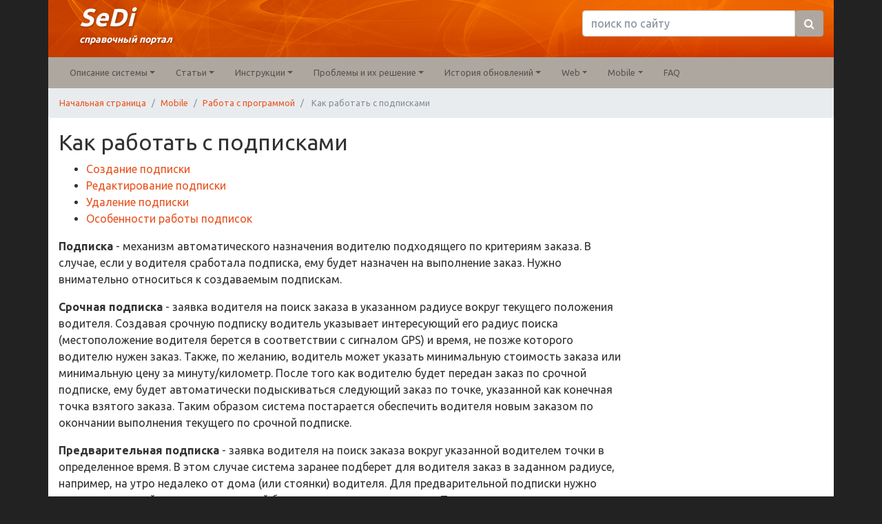

--- FILE ---
content_type: text/html; charset=utf-8
request_url: https://help.sedi.ru/mobile/working/robot/
body_size: 12196
content:
<!doctype html>
<head><link href="//maxcdn.bootstrapcdn.com/bootswatch/4.3.1/united/bootstrap.min.css" rel="stylesheet" type="text/css" /><link href="//sedi.ru/app_templates/sedihelpbs/css/template.v20251229121456.css" rel="stylesheet" type="text/css" /><link href="//maxcdn.bootstrapcdn.com/font-awesome/4.7.0/css/font-awesome.min.css" rel="preload" as="style" onload="this.onload=null;this.rel=&#39;stylesheet&#39;" /><noscript><link rel="stylesheet" href="//maxcdn.bootstrapcdn.com/font-awesome/4.7.0/css/font-awesome.min.css"></noscript><meta http-equiv="Content-Type" content="text/html; charset=utf-8" /><meta http-equiv="X-UA-Compatible" content="IE=edge" /><meta name="viewport" content="width=device-width, initial-scale=1" /><title>
	Как работать с подписками
</title><link rel="shortcut icon" href="/app_themes/sedihelp/images/favicon.png" type="image/png" /><link rel="alternate" type="application/rss+xml" title="RSS" href="https://help.sedi.ru/rss.xml" /><link rel="canonical" href="https://help.sedi.ru/mobile/working/robot/" /><meta name="generator" content="SeDiCMS" /><link rel="manifest" href="/manifest.json" /><meta name="theme-color" content="rgb(119, 41, 83)" /><link href="/app_templates/sedibluebs/images/logo192x192.png" rel="icon" sizes="192x192" /><script>window.SeDi_={"culture":"ru-ru","jQueryUItheme":"sunny","host":"https://help.sedi.ru/","BootstrapTheme":"united"};</script></head>
<body class="body-mobile-working-robot body-sub-mobile-working-robot body-sub-mobile-working body-sub-mobile body-sub-hlp_mobile_body ru-ru not-home-page body-8721 page-user-anonymous page-bootstrap page-bootstrap-united hlp_body">
    <form method="post" action="./" id="Form1">
<div class="aspNetHidden">
<input type="hidden" name="__VIEWSTATE" id="__VIEWSTATE" value="/wEPDwUJMTU0NTI4NTIwZGQGlJQyKJlEXyCMp6nZoF0kZZQu8xwwOuo8aolM+Q9lAQ==" />
</div>
        <header class="container" >		    
<!-- start div  -->
<div class="row hlp_header"><!-- start htmlblock  -->
<div class="d-none d-sm-flex col-12 col-md-4"><div class="hlp_header_name"><div class="hBlock">
    <div class="hcontent"><a href="/"> <span class="hlp_top_h1"> SeDi </span><br />
<span class="hlp_top_h3">справочный портал</span> </a></div>
</div></div></div>
<!-- end htmlblock  -->
<!-- start search  -->
<div class="col-12 col-md-6 offset-md-2 col-lg-4 offset-lg-4"><div class="hlp_header_search"><div class="search-module">
    <div id="TopContent_ctl00_ctl01_panelSearch" class="search-module-filter-panel" data-search="/search/">
            <div class="form-group has-success has-feedback">    
				<div class="input-group">
					<input name="ctl00$TopContent$ctl00$ctl01$query2" type="text" id="TopContent_ctl00_ctl01_query2" class="form-control" placeholder="поиск по сайту" data-search="query" />      
					<div class="input-group-btn">
						<a href="#" class="btn btn-secondary" data-search="find">
							<i class="fa fa-search" aria-hidden="true"></i>
						</a>
					</div>
				</div>
            </div>
    </div>
</div></div></div>
<!-- end search  --></div>
<!-- end div  -->
<!-- start bootstrap/menu  -->
<div class="row"><div class="hlp_nav col-12 p-0 small"><div id="TopContent_ctl01_viewNav">
	<nav class="navbar navbar-light bg-secondary navbar-expand-md">
		<a href="/" id="TopContent_ctl01_brand4" class="navbar-brand d-md-none d-lg-none d-xl-none">Справочный портал SeDi</a>
		<button class="navbar-toggler" type="button" data-toggle="collapse" data-target="#TopContent_ctl01_navbarSupportedContent" aria-controls="TopContent_ctl01_navbarSupportedContent" aria-expanded="false" aria-label="Toggle navigation">
		<span class="navbar-toggler-icon"></span>
		</button>
		<div class="collapse navbar-collapse" id="TopContent_ctl01_navbarSupportedContent">
			<ul class="navbar-nav mr-auto ">
				<li class="nav-item  mi-sistema mi-ru-ru dropdown">
					<a class="nav-link dropdown-toggle" href="/система/" title="" data-toggle="dropdown" role="button">Описание системы</a>
					<div class="dropdown-menu">
								<a class="dropdown-item" href="/о-системе/" title="">О системе</a>
								<a class="dropdown-item" href="/седи-менеджер/" title="">Программа SeDi Manager</a>
								<a class="dropdown-item" href="/биржа/" title="">Биржа SeDi</a>
								<a class="dropdown-item" href="/описание/торги/" title="">Торги на бирже SeDi</a>
								<a class="dropdown-item" href="/термины/" title="">Термины и определения</a>
								<a class="dropdown-item" href="/функциалитет/" title="">Функционалитет SeDi</a>
					</div>
				</li>
				<li class="nav-item  mi-stati mi-ru-ru dropdown">
					<a class="nav-link dropdown-toggle" href="/статьи/" title="" data-toggle="dropdown" role="button">Статьи</a>
					<div class="dropdown-menu">
								<a class="dropdown-item" href="/статьи/тарифы-в-седи/" title="">Тарифы в системе СеДи</a>
								<a class="dropdown-item" href="/статьи/телефония-в-седи/" title="">Телефония в СеДи</a>
								<a class="dropdown-item" href="/статьи/финансы-в-седи/" title="">Финансовые отношения в СеДи</a>
								<a class="dropdown-item" href="/статьи/сборы-подробно/" title="">Тонкая настройка сборов</a>
								<a class="dropdown-item" href="/articles/marketing/" title="">Инструменты маркетинга</a>
								<a class="dropdown-item" href="/статьи/поиск-исполнителя/" title="">Поиск исполнителя для заказа</a>
								<a class="dropdown-item" href="/статьи/режимы-работы-водителей/" title="">Режимы работы водителей</a>
								<a class="dropdown-item" href="/статьи/роли_и_права/" title="">Роли и права в Системе</a>
								<a class="dropdown-item" href="/статьи/вывод-денег-из-седи/" title="">Вывод денег из СеДи</a>
								<a class="dropdown-item" href="/статьи/рейтинг-группы-и-порог-автопогашения/" title="">Рейтинг группы и порог автопогашения</a>
								<a class="dropdown-item" href="/статьи/вебинар-5-июля-2018/" title="">Вебинар 5 июля 2018</a>
								<a class="dropdown-item" href="/статьи/роль-оператора/" title="">Роль Оператора</a>
								<a class="dropdown-item" href="/статьи/ограничения-для-водителей-по-стоимости/" title="">Ограничения для водителей по стоимости</a>
					</div>
				</li>
				<li class="nav-item  mi-instructions mi-ru-ru dropdown">
					<a class="nav-link dropdown-toggle" href="/instructions/" title="" data-toggle="dropdown" role="button">Инструкции</a>
					<div class="dropdown-menu">
								<a class="dropdown-item" href="/instructions/group-settings/" title="">Настройки группы</a>
								<a class="dropdown-item" href="/сценарии-телефонии/" title="">Сценарии телефонии</a>
								<a class="dropdown-item" href="/instructions/dispatchers/" title="">Работа диспетчеров</a>
								<a class="dropdown-item" href="/instructions/work-on-bourse/" title="">Работа на бирже СеДи</a>
								<a class="dropdown-item" href="/instructions/drivers/" title="">Работа водителей</a>
								<a class="dropdown-item" href="/instructions/others/" title="">Настройки разные</a>
								<a class="dropdown-item" href="/instructions/mobile-apps/" title="">Мобильные приложения</a>
								<a class="dropdown-item" href="/registration-telegram-bot/" title="">Регистрация Telegram Bot</a>
					</div>
				</li>
				<li class="nav-item  mi-problemi mi-ru-ru dropdown">
					<a class="nav-link dropdown-toggle" href="/проблемы/" title="" data-toggle="dropdown" role="button">Проблемы и их решение</a>
					<div class="dropdown-menu">
								<a class="dropdown-item" href="/решение-проблем/" title="">Помощь в решении проблем</a>
								<a class="dropdown-item" href="/проблемы/телефония/" title="">Проблемы с телефонией</a>
								<a class="dropdown-item" href="/проблемы/седи-менеджер/" title="">Проблемы с СеДи Менеджер</a>
								<a class="dropdown-item" href="/проблемы/заказы/" title="Проблемы с заказами">Проблемы с заказами</a>
								<a class="dropdown-item" href="/проблемы/мобильные-клиенты/" title="Проблемы с мобильными клиентами SeDi">Проблемы с мобильными клиентами SeDi</a>
								<a class="dropdown-item" href="/проблемы-с-пополнением/" title="">Проблемы с пополнением счета</a>
								<a class="dropdown-item" href="/проблемы/подключение-к-серверу/" title="">Проблемы с подключением к серверу</a>
								<a class="dropdown-item" href="/cookie-problem/" title="">Проблема с формой заказа на сайте</a>
					</div>
				</li>
				<li class="nav-item  mi-istoriya-obnovlenij mi-ru-ru dropdown">
					<a class="nav-link dropdown-toggle" href="/история-обновлений/" title="" data-toggle="dropdown" role="button">История обновлений</a>
					<div class="dropdown-menu">
								<a class="dropdown-item" href="/история-обновлений/" title="">Обновления Системы</a>
								<a class="dropdown-item" href="/история-обновлений/driver-android/" title="">Клиент Водителя Android</a>
								<a class="dropdown-item" href="/история-обновлений/customer-android/" title="">Клиент Заказчика Android</a>
								<a class="dropdown-item" href="/история-обновлений/customer-ios/" title="">Клиент Заказчика iOS</a>
					</div>
				</li>
				<li class="nav-item  mi-cms mi-ru-ru dropdown">
					<a class="nav-link dropdown-toggle" href="/cms/" title="" data-toggle="dropdown" role="button">Web</a>
					<div class="dropdown-menu">
								<a class="dropdown-item" href="/cms/newsite/" title="">Создание сайтов</a>
								<a class="dropdown-item" href="/cms/config/" title="">Настройки сайта</a>
								<a class="dropdown-item" href="/cms/edit/" title="">Редактирование сайта</a>
								<a class="dropdown-item" href="/cms/social/" title="">Социальные сети и счетчики посещаемости</a>
								<a class="dropdown-item" href="/cms/affiliate/" title="">Партнерская программа</a>
								<a class="dropdown-item" href="/cms/referral/" title="">Реферальные ссылки</a>
								<a class="dropdown-item" href="/cms/widgets/" title="">Виджеты</a>
								<a class="dropdown-item" href="/cms/paycards/" title="">Оплата банковскими картами</a>
								<a class="dropdown-item" href="/cms/ssl/" title="">SSL сертификаты</a>
								<a class="dropdown-item" href="/cms/registration/" title="">Регистрация водителей с сайта</a>
					</div>
				</li>
				<li class="nav-item  mi-mobile mi-ru-ru hlp_mobile_body dropdown">
					<a class="nav-link dropdown-toggle" href="/mobile/" title="" data-toggle="dropdown" role="button">Mobile</a>
					<div class="dropdown-menu">
								<a class="dropdown-item" href="/mobile/rules/" title="">Права и обязанности Водителя</a>
								<a class="dropdown-item" href="/mobile/about/" title="">О программе</a>
								<a class="dropdown-item" href="/mobile/aboutprogramm/" title="">Описание программы</a>
								<a class="dropdown-item" href="/mobile/programmsetting/" title="">Настройки программы</a>
								<a class="dropdown-item" href="/mobile/working/" title="">Работа с программой</a>
								<a class="dropdown-item" href="/mobile/paysystems/" title="">Пополнение баланса</a>
								<a class="dropdown-item" href="/mobile/customer/" title="">Приложение заказчика</a>
								<a class="dropdown-item" href="/mobile/bot/" title="">Телеграм БОТ для водителя</a>
					</div>
				</li>
				<li class="nav-item  mi-faq mi-ru-ru">
					<a class="nav-link" href="/faq/" title="">FAQ</a>
				</li>
			</ul>
			<ul class="navbar-nav ">
			</ul>
		</div>
	</nav>
</div></div></div>
<!-- end bootstrap/menu  -->
	    </header>
	    <div class="container hlp_content pb-3">
            <div class="row">
<!-- start bootstrap/breadcrumb  -->
<div class="col-12 p-0 small"><ol class="breadcrumb">
            <li class="breadcrumb-item"><a href="/">Начальная страница</a></li>
            <li class="breadcrumb-item"><a href="/mobile/">Mobile</a></li>
            <li class="breadcrumb-item"><a href="/mobile/working/">Работа с программой</a></li>
    <li class="breadcrumb-item active">
        <span>Как работать с подписками</span>
    </li>
</ol></div>
<!-- end bootstrap/breadcrumb  -->
                <div class="col-xs-12 col-sm-8 col-md-9 col-lg-9">
<!-- start htmlblock  -->
<div class="hBlock">
    <div class="hcontent"><h2>
	Как работать с подписками</h2>
<ul>
	<li>
		<a href="#create">Создание подписки</a></li>
	<li>
		<a href="#edit">Редактирование подписки</a></li>
	<li>
		<a href="#delete">Удаление подписки</a></li>
	<li>
		<a href="#specials">Особенности работы подписок</a></li>
</ul>
<p>
	<strong>Подписка</strong> - механизм автоматического назначения водителю подходящего по критериям заказа. В случае, если у водителя сработала подписка, ему будет назначен на выполнение заказ. Нужно внимательно относиться к создаваемым подпискам.</p>
<p>
	<strong>Срочная подписка</strong> - заявка водителя на поиск заказа в указанном радиусе вокруг текущего положения водителя. Создавая срочную подписку водитель указывает интересующий его радиус поиска (местоположение водителя берется в соответствии с сигналом GPS) и время, не позже которого водителю нужен заказ. Также, по желанию, водитель может указать минимальную стоимость заказа или минимальную цену за минуту/километр. После того как водителю будет передан заказ по срочной подписке, ему будет автоматически подыскиваться следующий заказ по точке, указанной как конечная точка взятого заказа. Таким образом система постарается обеспечить водителя новым заказом по окончании выполнения текущего по срочной подписке.</p>
<p>
	<strong>Предварительная подписка</strong> - заявка водителя на поиск заказа вокруг указанной водителем точки в определенное время. В этом случае система заранее подберет для водителя заказ в заданном радиусе, например, на утро недалеко от дома (или стоянки) водителя. Для предварительной подписки нужно задать временной интервал, в который будет попадать начало заказа. Также дополнительно можно указать желаемую конечную точку поездки, минимальную стоимость заказа или минимальную цену за минуту/километр.</p>
<h3 id="create">
	Создание подписки</h3>
<p>
	Заходим в <em>окно подписок</em>. Для этого или нажимаем кнопку <strong>Робот</strong> в основном окне программы, или же выбираем <strong>Ваши подписки</strong> в контекстном меню кнопки <strong>Предлагаем заказы</strong>.<br />
	<a href="/userfiles/158/images/instructions/robot/image002.png" target="_blank"> <img alt="" class="img-fluid img-thumbnail" src="/userfiles/158/images/instructions/robot/image002.png" /></a></p>
<p>
	В окне подписок Вы увидите Ваши подписки, а также инструменты управления ими. Активные срочные подписки подсвечиваются зелёным цветом, неактивные срочные - тёмно-синим. Предварительные подписки не имеют подсветки.<br />
	<a href="/userfiles/158/images/instructions/robot/image004.png" target="_blank"> <img alt="" class="img-fluid img-thumbnail" src="/userfiles/158/images/instructions/robot/image004.png" /></a></p>
<p>
	Надо решить - какую подписку Вы хотите создать: <em>срочную</em> или <em>предварительную</em>? <em>Срочную</em> подписку следует использовать тогда, когда вы хотите заказ &quot;побыстрее в ближайшее время&quot;. Система подберет для Вас заказ, который будет отвечать Вашим критериям времени, расстояния с учетом пробок от Вас до адреса заказа и стоимости.</p>
<p>
	Если Вы хотите заказ &quot;на потом, недалеко от определенного адреса&quot;, то Вам следует использовать <em>предварительную</em> подписку. Система также подберет для вас оптимальный заказ, но с учетом временного интервала, указанного Вами, а также заданной Вами точки.</p>
<p>
	Для создания <em>срочной</em> подписки нажмите кнопку <strong>Создать срочную</strong>, для создания <em>предварительной</em> подписки нажмите <strong>Создать предварительную</strong>.<br />
	<a href="/userfiles/158/images/instructions/robot/image006.png" target="_blank"> <img alt="" class="img-fluid img-thumbnail" src="/userfiles/158/images/instructions/robot/image006.png" /></a></p>
<h4 id="create-rush">
	Создание срочной подписки.</h4>
<p>
	Создавая срочную подписку Вы заполняете всего несколько полей:</p>
<ul>
	<li>
		радиус поиска заказа от вашего текущего местоположения,</li>
	<li>
		время подачи машины в минутах (максимальное), в течение которого Вы ожидаете заказ,</li>
	<li>
		а также необязательные фильтры по стоимости,</li>
	<li>
		в поле &quot;Система-источник&quot; выберите, хотите ли Вы получать заказы только от SeDi, либо Все системы,</li>
	<li>
		галочка &quot;Включить подписку&quot; - установка этой галочки создает активную подписку. Если вы хотите создать шаблон подписки - снимите эту галочку.</li>
</ul>
<p>
	<a href="/userfiles/158/images/instructions/robot/image008.png" target="_blank"> <img alt="" class="img-fluid img-thumbnail" src="/userfiles/158/images/instructions/robot/image008.png" /></a></p>
<div class="alert alert-warning">
	<strong>Внимание!</strong> После создания подписки Система будет сразу стараться подобрать для Вас подходящий заказ. Не создавайте подписки, если у Вас нет намерения выполнять переданные Вам заказы.</div>
<p>
	&nbsp;</p>
<h4 id="create-preliminary">
	Создание предварительной подписки.</h4>
<p>
	Для предварительной подписки нужно заполнить несколько дополнительных (по сравнению со срочной подпиской) полей:</p>
<ul>
	<li>
		адрес предполагаемой подачи машины (с указанием допустимого радиуса),</li>
	<li>
		дополнительно Вы можете указать желаемый адрес (также с заданием допустимого радиуса поиска).</li>
	<li>
		временной интервал, в течение которого Вы ожидаете заказ. Здесь нужно задать дату и время с и по которые вы будете находиться недалеко от предполагаемого адреса подачи.</li>
</ul>
<p>
	<a href="/userfiles/158/images/instructions/robot/image010.png" target="_blank"> <img alt="" class="img-fluid img-thumbnail" src="/userfiles/158/images/instructions/robot/image010.png" /></a></p>
<h3 id="edit">
	Редактирование подписки</h3>
<p>
	Если вдруг вы хотите что-то исправить в Вашей подписке, убедитесь, что система ещё не подобрала для Вас по этой подписке заказ. Если заказ уже передан Вам, то придётся его выполнить, даже если Вы ошиблись в подписке. Но если так случилось, что система не успела найти для Вас заказ - Вы можете отредактировать подписку. Для того, чтобы отредактировать подписку - достаточно просто один раз нажать на неё. Окно редактирования подписки похоже на окно создания - поля все те же, принцип редактирования аналогичен созданию. Если Вы хотите временно отключить активную подписку для того, чтобы Система НЕ подбирала для Вас заказы - при редактировании снимите галочку &quot;Включить подписку&quot;. Также Вы можете поменять любые поля по своему усмотрению.</p>
<h3 id="delete">
	Удаление подписок</h3>
<p>
	Нельзя удалить уже созданную подписку. Если вы ошибочно создали подписку, или же в результате каких-то обстоятельств не хотите, чтобы Система подбирала для вас заказы по подписке - Вам нужно войти в режим редактирования подписки и снять галочку &quot;Включить подписку&quot;.<br />
	<a href="/userfiles/158/images/instructions/robot/image012.png" target="_blank"> <img alt="" class="img-fluid img-thumbnail" src="/userfiles/158/images/instructions/robot/image012.png" /></a></p>
<h3 id="specials">
	Особенности работы подписок</h3>
<p>
	<strong>Срочная подписка</strong> работает постоянно до тех пор, пока Вы её не выключите. По срочной подписке Система будет подбирать 2 (два!) заказа - один от вашего текущего местоположения в соответствии с указанными Вами фильтрами, а второй - от конечного адреса первого заказа. Таким образом для Вас будет выстраиваться оптимальная цепочка заказов - каждый последующий будет подбираться недалеко от конечной точки предыдущего. Также и со временем - Система будет рассчитывать время подачи с учётом временного интервала, который Вы задали.</p>
<p>
	<strong>Предварительная подписка</strong> срабатывает один раз. Никаких цепочек заказов строиться не будет.</p></div>
</div>
<!-- end htmlblock  -->
<!-- start menu  -->
<nav>
    <div class="menucontainer menu-0">
        <ul class="menu menu-level-0">
            <li class="menuitem mi-0 mi-mobile-working-howtakeorders mi-ru-ru mi-first">
                <a class="menulink" href="/mobile/working/howtakeorders/"  title=""><span>Как брать заказы</span></a>
            </li>
            <li class="menuitem mi-1 mi-mobile-working-howtakeauction mi-ru-ru mi-alter">
                <a class="menulink" href="/mobile/working/howtakeauction/"  title=""><span>Как брать заказы с биржи ---</span></a>
            </li>
            <li class="menuitem mi-2 mi-mobile-working-howtorefuseorder mi-ru-ru">
                <a class="menulink" href="/mobile/working/howtorefuseorder/"  title=""><span>Как отказаться от заказа</span></a>
            </li>
            <li class="menuitem mi-3 mi-mobile-working-autoofferorders mi-ru-ru mi-alter">
                <a class="menulink" href="/mobile/working/autoofferorders/"  title=""><span>Как брать заказы автоматически</span></a>
            </li>
            <li class="menuitem mi-4 mi-mobile-paysystems mi-ru-ru">
                <a class="menulink" href="/mobile/paysystems/"  title=""><span>Как пополнить баланс</span></a>
            </li>
            <li class="menuitem mi-5 mi-mobile-working-fotocontrol mi-ru-ru mi-alter">
                <a class="menulink" href="/mobile/working/fotocontrol/"  title=""><span>Как пройти фотоконтроль ---</span></a>
            </li>
            <li class="menuitem mi-6 mi-mobile-working-messages mi-ru-ru">
                <a class="menulink" href="/mobile/working/messages/"  title=""><span>Как работать с сообщениями</span></a>
            </li>
            <li class="menuitem mi-7 mi-mobile-working-betaversion mi-ru-ru mi-alter">
                <a class="menulink" href="/mobile/working/betaversion/"  title="Как установить beta версию"><span>Как установить бета-версию</span></a>
            </li>
            <li class="menuitem mi-8 mi-mobile-working-fines mi-ru-ru">
                <a class="menulink" href="/mobile/working/fines/"  title=""><span>Штрафы, претензии</span></a>
            </li>
            <li class="menuitem mi-9 mi-mobile-working-auth-by-call mi-ru-ru mi-last mi-alter">
                <a class="menulink" href="/mobile/working/auth-by-call/"  title=""><span>Как авторизоваться через звонок</span></a>
            </li>
        </ul>    
    </div>
    <div class="endmenu"></div>
</nav>
<!-- end menu  -->
                </div>
                <div class="col-xs-12 col-sm-4 col-md-3 col-lg-3 col-right">
<!-- start bootstrap/menu  -->
<div class="mb-3"><div id="RightContent_ctl00_viewNav">
	<nav class="navbar navbar-none bg-light navbar-expand-md">
		<a href="/" id="RightContent_ctl00_brand4" class="navbar-brand d-md-none d-lg-none d-xl-none">Справочный портал SeDi</a>
		<button class="navbar-toggler" type="button" data-toggle="collapse" data-target="#RightContent_ctl00_navbarSupportedContent" aria-controls="RightContent_ctl00_navbarSupportedContent" aria-expanded="false" aria-label="Toggle navigation">
		<span class="navbar-toggler-icon"></span>
		</button>
		<div class="collapse navbar-collapse" id="RightContent_ctl00_navbarSupportedContent">
			<ul class="navbar-nav mr-auto flex-column">
				<li class="nav-item  mi-mobile-working-howtakeorders mi-ru-ru">
					<a class="nav-link" href="/mobile/working/howtakeorders/" title="">Как брать заказы</a>
				</li>
				<li class="nav-item  mi-mobile-working-howtakeauction mi-ru-ru">
					<a class="nav-link" href="/mobile/working/howtakeauction/" title="">Как брать заказы с биржи ---</a>
				</li>
				<li class="nav-item  mi-mobile-working-howtorefuseorder mi-ru-ru">
					<a class="nav-link" href="/mobile/working/howtorefuseorder/" title="">Как отказаться от заказа</a>
				</li>
				<li class="nav-item  mi-mobile-working-autoofferorders mi-ru-ru">
					<a class="nav-link" href="/mobile/working/autoofferorders/" title="">Как брать заказы автоматически</a>
				</li>
				<li class="nav-item  mi-mobile-working-robot mi-ru-ru active">
					<a class="nav-link" href="/mobile/working/robot/" title="">Как работать с подписками</a>
				</li>
				<li class="nav-item  mi-mobile-paysystems mi-ru-ru">
					<a class="nav-link" href="/mobile/paysystems/" title="">Как пополнить баланс</a>
				</li>
				<li class="nav-item  mi-mobile-working-fotocontrol mi-ru-ru">
					<a class="nav-link" href="/mobile/working/fotocontrol/" title="">Как пройти фотоконтроль ---</a>
				</li>
				<li class="nav-item  mi-mobile-working-messages mi-ru-ru">
					<a class="nav-link" href="/mobile/working/messages/" title="">Как работать с сообщениями</a>
				</li>
				<li class="nav-item  mi-mobile-working-betaversion mi-ru-ru">
					<a class="nav-link" href="/mobile/working/betaversion/" title="Как установить beta версию">Как установить бета-версию</a>
				</li>
				<li class="nav-item  mi-mobile-working-fines mi-ru-ru">
					<a class="nav-link" href="/mobile/working/fines/" title="">Штрафы, претензии</a>
				</li>
				<li class="nav-item  mi-mobile-working-auth-by-call mi-ru-ru">
					<a class="nav-link" href="/mobile/working/auth-by-call/" title="">Как авторизоваться через звонок</a>
				</li>
			</ul>
			<ul class="navbar-nav flex-column">
			</ul>
		</div>
	</nav>
</div></div>
<!-- end bootstrap/menu  -->
<!-- start htmlblock -->
<div class="hBlock">
    <div class="hcontent"><!-- livezilla.net PLACE WHERE YOU WANT TO SHOW GRAPHIC BUTTON -->
<a href="javascript:void(window.open('https://lz.sedi.ru/chat.php?group=support&hg=P2RldmVsb3BlcnM_&ptl=ru','','width=610,height=760,left=0,top=0,resizable=yes,menubar=no,location=no,status=yes,scrollbars=yes'))" class="lz_cbl"><img src="https://lz.sedi.ru/image.php?id=6&type=inlay?group=support&hg=P2RldmVsb3BlcnM_&ptl=ru" width="191" height="69" style="border:0;" alt="LiveZilla Live Chat Software"></a>
<!-- livezilla.net PLACE WHERE YOU WANT TO SHOW GRAPHIC BUTTON -->

<!-- livezilla.net PLACE SOMEWHERE IN BODY -->
<!-- PASS THRU DATA OBJECT -->
<script type="text/javascript">
var lz_data = {overwrite:false,language:'ru'};
</script>
<!-- PASS THRU DATA OBJECT -->

<div id="lvztr_635" style="display:none"></div><script id="lz_r_scr_84254cd580a285e774a5bfecc519f154" type="text/javascript" defer>lz_code_id="84254cd580a285e774a5bfecc519f154";var script = document.createElement("script");script.async=true;script.type="text/javascript";var src = "https://lz.sedi.ru/server.php?rqst=track&output=jcrpt&group=support&hg=P2RldmVsb3BlcnM_&nse="+Math.random();script.src=src;document.getElementById('lvztr_635').appendChild(script);</script>
<!-- livezilla.net PLACE SOMEWHERE IN BODY -->

<!-- Yandex.Metrika counter -->
<script type="text/javascript">
    (function (d, w, c) {
        (w[c] = w[c] || []).push(function() {
            try {
                w.yaCounter43641759 = new Ya.Metrika({
                    id:43641759,
                    clickmap:true,
                    trackLinks:true,
                    accurateTrackBounce:true
                });
            } catch(e) { }
        });

        var n = d.getElementsByTagName("script")[0],
            s = d.createElement("script"),
            f = function () { n.parentNode.insertBefore(s, n); };
        s.type = "text/javascript";
        s.async = true;
        s.src = "https://mc.yandex.ru/metrika/watch.js";

        if (w.opera == "[object Opera]") {
            d.addEventListener("DOMContentLoaded", f, false);
        } else { f(); }
    })(document, window, "yandex_metrika_callbacks");
</script>
<noscript><div><img src="https://mc.yandex.ru/watch/43641759" style="position:absolute; left:-9999px;" alt="" /></div></noscript>
<!-- /Yandex.Metrika counter --></div>
</div>
<!-- end htmlblock -->
                </div>
            </div>
	    </div>
	    <footer class="container hlp_footer">	
<!-- start htmlblock  -->
<div class="pull-right sitemap"><div class="hBlock">
    <div class="hcontent"><a href="/sitemap/">Карта сайта</a></div>
</div></div>
<!-- end htmlblock  -->
<!-- start copyright  -->
<div class="hlp_top_h3 hlp_copyright"><div class="copyright">
        <a href="/" class="navbar-link"><span>Справочный портал SeDi</span></a> © 2013-2026
    </div></div>
<!-- end copyright  -->
<!-- start htmlblock -->
<div class="hlp_footer_mobile"><div class="hBlock">
    <div class="hcontent">Справочный портал SeDi <strong>help.sedi.ru</strong></div>
</div></div>
<!-- end htmlblock -->
	    </footer>
    <script src="https://yandex.st/jquery/1.9.1/jquery.min.js" crossorigin=""></script><script src="//cdnjs.cloudflare.com/ajax/libs/popper.js/1.14.7/umd/popper.min.js" crossorigin=""></script><script src="//maxcdn.bootstrapcdn.com/bootstrap/4.3.1/js/bootstrap.min.js" crossorigin=""></script><script src="//sedi.ru/scripts/sites/help/script.v20251229121518.js" crossorigin=""></script><script src="//sedi.ru/scripts/controls/search.v20251229121513.js" crossorigin="" async=""></script>
<div class="aspNetHidden">
	<input type="hidden" name="__VIEWSTATEGENERATOR" id="__VIEWSTATEGENERATOR" value="3989C74E" />
</div>
<script>(function($){$().ready(function () {if(window.siteconfig)window.siteconfig();});})(jQuery)</script></form>
</body>
</html>
<!-- 31325 - 29200 = 2125 ~ 6,78% -->

--- FILE ---
content_type: text/css; charset=utf-8
request_url: https://sedi.ru/app_templates/sedihelpbs/css/template.v20251229121456.css
body_size: 628
content:
.hlp_body{background-color:#222;}.hlp_header{background:url(../images/header_bg.png) no-repeat;}.hlp_header_name{padding:15px 0 15px 30px;}.hlp_header_search{margin-top:15px;}.hlp_top_h1{color:rgb(255,255,255);font-size:36px;font-style:italic;font-weight:700;line-height:20px;text-shadow:#830 1px 1px 3px;}.hlp_top_h3{color:rgb(255,255,255);font-size:14px;font-style:italic;font-weight:700;line-height:20px;text-shadow:#830 1px 1px 3px;}footer>.hlp_top_h3{text-shadow:#000 1px 1px 3px;}footer>.hlp_top_h3 A{color:rgb(255,255,255);}.hlp_nav > .navbar{min-height:30px;border-radius:0;margin-bottom:0px}.hlp_nav .navbar-nav > li > A{padding:5px 15px !important;}.hlp_content{background-color:#fff}.hlp_footer{background:#555;padding:10px 45px;}.hlp_footer_mobile{display:none;}@media (max-width:767px){.hlp_footer{padding-left:15px;padding-right:15px;}}.hlp_mobile_body .col-right,.body-sub-hlp_mobile_body .col-right{display:none;}@media (max-width:767px){.hlp_mobile_body .hlp_header,.hlp_mobile_body .hlp_nav,.hlp_mobile_body .breadcrumb li:first-child,.body-sub-hlp_mobile_body .hlp_header,.body-sub-hlp_mobile_body .hlp_nav,.body-sub-hlp_mobile_body .breadcrumb li:first-child{display:none;}.hlp_mobile_body .breadcrumb > li + li:before,.body-sub-hlp_mobile_body .breadcrumb > li + li:before{content:"/";}.hlp_mobile_body .sitemap,.hlp_mobile_body .hlp_copyright,.body-sub-hlp_mobile_body .sitemap,.body-sub-hlp_mobile_body .hlp_copyright{display:none;}.hlp_mobile_body .hlp_footer_mobile,.body-sub-hlp_mobile_body .hlp_footer_mobile{display:block;color:rgb(255,255,255);}}.pagination{overflow:auto;}.articlesList .lversion{display:inline;}